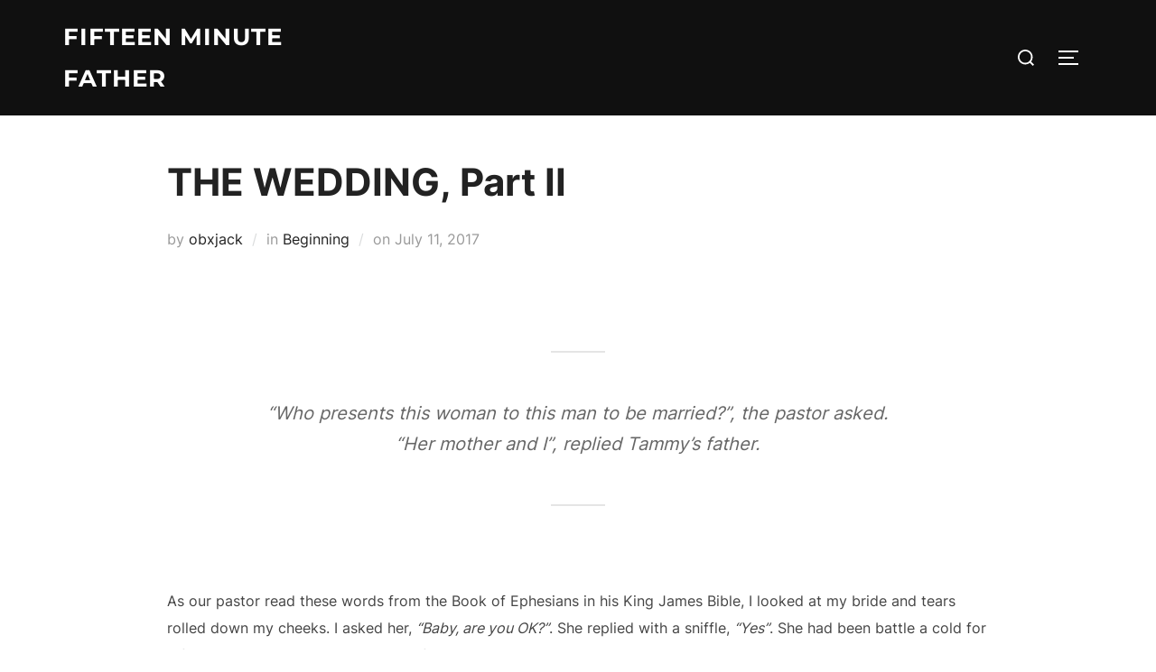

--- FILE ---
content_type: application/javascript
request_url: https://fifteenminutefather.com/wp-content/cache/wpo-minify/1760198454/assets/wpo-minify-footer-e07014d2.min.js
body_size: 22069
content:

(t=>{function n(t){return new RegExp("(^|\\s+)"+t+"(\\s+|$)")}var s,o;function e(t,e){(s(t,e)?i:o)(t,e)}var i="classList"in document.documentElement?(s=function(t,e){return t.classList.contains(e)},o=function(t,e){t.classList.add(e)},function(t,e){t.classList.remove(e)}):(s=function(t,e){return n(e).test(t.className)},o=function(t,e){s(t,e)||(t.className=t.className+" "+e)},function(t,e){t.className=t.className.replace(n(e)," ")}),r={hasClass:s,addClass:o,removeClass:i,toggleClass:e,has:s,add:o,remove:i,toggle:e};"function"==typeof define&&define.amd?define(r):"object"==typeof exports?module.exports=r:t.classie=r})(window),((t,e)=>{"object"==typeof exports&&"undefined"!=typeof module?module.exports=e():"function"==typeof define&&define.amd?define(e):(t=t||self).Headroom=e()})(this,function(){function t(){return"undefined"!=typeof window}function p(t){return(i=t)&&i.document&&9===i.document.nodeType?(i=(n=t).document,s=i.body,o=i.documentElement,{scrollHeight:function(){return Math.max(s.scrollHeight,o.scrollHeight,s.offsetHeight,o.offsetHeight,s.clientHeight,o.clientHeight)},height:function(){return n.innerHeight||o.clientHeight||s.clientHeight},scrollY:function(){return void 0!==n.pageYOffset?n.pageYOffset:(o||s.parentNode||s).scrollTop}}):(e=t,{scrollHeight:function(){return Math.max(e.scrollHeight,e.offsetHeight,e.clientHeight)},height:function(){return Math.max(e.offsetHeight,e.clientHeight)},scrollY:function(){return e.scrollTop}});var e,n,s,o,i}function e(t,s,o){var e,n=(()=>{var e=!1;try{var t={get passive(){e=!0}};window.addEventListener("test",t,t),window.removeEventListener("test",t,t)}catch(t){e=!1}return e})(),i=!1,r=p(t),a=r.scrollY(),l={};function c(){var t=Math.round(r.scrollY()),e=r.height(),n=r.scrollHeight();l.scrollY=t,l.lastScrollY=a,l.direction=a<t?"down":"up",l.distance=Math.abs(t-a),l.isOutOfBounds=t<0||n<t+e,l.top=t<=s.offset[l.direction],l.bottom=n<=t+e,l.toleranceExceeded=l.distance>s.tolerance[l.direction],o(l),a=t,i=!1}function h(){i||(i=!0,e=requestAnimationFrame(c))}var u=!!n&&{passive:!0,capture:!1};return t.addEventListener("scroll",h,u),c(),{destroy:function(){cancelAnimationFrame(e),t.removeEventListener("scroll",h,u)}}}function n(t){return t===Object(t)?t:{down:t,up:t}}function s(t,e){e=e||{},Object.assign(this,s.options,e),this.classes=Object.assign({},s.options.classes,e.classes),this.elem=t,this.tolerance=n(this.tolerance),this.offset=n(this.offset),this.initialised=!1,this.frozen=!1}return s.prototype={constructor:s,init:function(){return s.cutsTheMustard&&!this.initialised&&(this.addClass("initial"),this.initialised=!0,setTimeout(function(t){t.scrollTracker=e(t.scroller,{offset:t.offset,tolerance:t.tolerance},t.update.bind(t))},100,this)),this},destroy:function(){this.initialised=!1,Object.keys(this.classes).forEach(this.removeClass,this),this.scrollTracker.destroy()},unpin:function(){!this.hasClass("pinned")&&this.hasClass("unpinned")||(this.addClass("unpinned"),this.removeClass("pinned"),this.onUnpin&&this.onUnpin.call(this))},pin:function(){this.hasClass("unpinned")&&(this.addClass("pinned"),this.removeClass("unpinned"),this.onPin)&&this.onPin.call(this)},freeze:function(){this.frozen=!0,this.addClass("frozen")},unfreeze:function(){this.frozen=!1,this.removeClass("frozen")},top:function(){this.hasClass("top")||(this.addClass("top"),this.removeClass("notTop"),this.onTop&&this.onTop.call(this))},notTop:function(){this.hasClass("notTop")||(this.addClass("notTop"),this.removeClass("top"),this.onNotTop&&this.onNotTop.call(this))},bottom:function(){this.hasClass("bottom")||(this.addClass("bottom"),this.removeClass("notBottom"),this.onBottom&&this.onBottom.call(this))},notBottom:function(){this.hasClass("notBottom")||(this.addClass("notBottom"),this.removeClass("bottom"),this.onNotBottom&&this.onNotBottom.call(this))},shouldUnpin:function(t){return"down"===t.direction&&!t.top&&t.toleranceExceeded},shouldPin:function(t){return"up"===t.direction&&t.toleranceExceeded||t.top},addClass:function(t){this.elem.classList.add.apply(this.elem.classList,this.classes[t].split(" "))},removeClass:function(t){this.elem.classList.remove.apply(this.elem.classList,this.classes[t].split(" "))},hasClass:function(t){return this.classes[t].split(" ").every(function(t){return this.classList.contains(t)},this.elem)},update:function(t){t.isOutOfBounds||!0!==this.frozen&&(t.top?this.top():this.notTop(),t.bottom?this.bottom():this.notBottom(),this.shouldUnpin(t)?this.unpin():this.shouldPin(t)&&this.pin())}},s.options={tolerance:{up:0,down:0},offset:0,scroller:t()?window:null,classes:{frozen:"headroom--frozen",pinned:"headroom--pinned",unpinned:"headroom--unpinned",top:"headroom--top",notTop:"headroom--not-top",bottom:"headroom--bottom",notBottom:"headroom--not-bottom",initial:"headroom"}},s.cutsTheMustard=!!(t()&&function(){}.bind&&"classList"in document.documentElement&&Object.assign&&Object.keys&&requestAnimationFrame),s}),(o=>{o&&(o.fn.headroom=function(s){return this.each(function(){var t=o(this),e=t.data("headroom"),n="object"==typeof s&&s,n=o.extend(!0,{},Headroom.options,n);e||((e=new Headroom(this,n)).init(),t.data("headroom",e)),"string"==typeof s&&(e[s](),"destroy"===s)&&t.removeData("headroom")})},o("[data-headroom]").each(function(){var t=o(this);t.headroom(t.data())}))})(window.Zepto||window.jQuery),(t=>{"function"==typeof define&&define.amd?define(["jquery"],t):"undefined"!=typeof module&&module.exports?module.exports=t(require("jquery")):t(jQuery)})(function(r){var y=r.scrollTo=function(t,e,n){return r(window).scrollTo(t,e,n)};function g(t){return!t.nodeName||-1!==r.inArray(t.nodeName.toLowerCase(),["iframe","#document","html","body"])}function e(t){return"function"==typeof t}function s(t){return e(t)||r.isPlainObject(t)?t:{top:t,left:t}}return y.defaults={axis:"xy",duration:0,limit:!0},r.fn.scrollTo=function(t,n,m){"object"==typeof n&&(m=n,n=0),"function"==typeof m&&(m={onAfter:m}),"max"===t&&(t=9e9),m=r.extend({},y.defaults,m),n=n||m.duration;var v=m.queue&&1<m.axis.length;return v&&(n/=2),m.offset=s(m.offset),m.over=s(m.over),this.each(function(){if(null!==t){var a,l=g(this),c=l?this.contentWindow||window:this,h=r(c),u=t,p={};switch(typeof u){case"number":case"string":if(/^([+-]=?)?\d+(\.\d+)?(px|%)?$/.test(u)){u=s(u);break}u=l?r(u):r(u,c);case"object":if(0===u.length)return;(u.is||u.style)&&(a=(u=r(u)).offset())}var d=e(m.offset)&&m.offset(c,u)||m.offset;r.each(m.axis.split(""),function(t,e){var n="x"===e?"Left":"Top",s=n.toLowerCase(),o="scroll"+n,i=h[o](),r=y.max(c,e);a?(p[o]=a[s]+(l?0:i-h.offset()[s]),m.margin&&(p[o]-=parseInt(u.css("margin"+n),10)||0,p[o]-=parseInt(u.css("border"+n+"Width"),10)||0),p[o]+=d[s]||0,m.over[s]&&(p[o]+=u["x"===e?"width":"height"]()*m.over[s])):(n=u[s],p[o]=n.slice&&"%"===n.slice(-1)?parseFloat(n)/100*r:n),m.limit&&/^\d+$/.test(p[o])&&(p[o]=p[o]<=0?0:Math.min(p[o],r)),!t&&1<m.axis.length&&(i===p[o]?p={}:v&&(f(m.onAfterFirst),p={}))}),f(m.onAfter)}function f(t){var e=r.extend({},m,{queue:!0,duration:n,complete:t&&function(){t.call(c,u,m)}});h.animate(p,e)}})},y.max=function(t,e){var n,s,o,e="x"===e?"Width":"Height",i="scroll"+e;return g(t)?(n="client"+e,s=(o=t.ownerDocument||t.document).documentElement,o=o.body,Math.max(s[i],o[i])-Math.min(s[n],o[n])):t[i]-r(t)[e.toLowerCase()]()},r.Tween.propHooks.scrollLeft=r.Tween.propHooks.scrollTop={get:function(t){return r(t.elem)[t.prop]()},set:function(t){var e=this.get(t);if(t.options.interrupt&&t._last&&t._last!==e)return r(t.elem).stop();var n=Math.round(t.now);e!==n&&(r(t.elem)[t.prop](n),t._last=this.get(t))}},y}),((a,t)=>{l={bcClass:"sf-breadcrumb",menuClass:"sf-js-enabled",anchorClass:"sf-with-ul",menuArrowClass:"sf-arrows"},(e=/^(?![\w\W]*Windows Phone)[\w\W]*(iPhone|iPad|iPod)/i.test(navigator.userAgent))&&a("html").css("cursor","pointer").on("click",a.noop),c=e,h="behavior"in(e=document.documentElement.style)&&"fill"in e&&/iemobile/i.test(navigator.userAgent),u=!!t.PointerEvent,n=function(t){return t.closest("."+l.menuClass)},o=function(t){return n(t).data("sfOptions")},p=function(){var t=a(this),e=o(t);clearTimeout(e.sfTimer),t.siblings().superfish("hide").end().superfish("show")},s=function(t){t.retainPath=-1<a.inArray(this[0],t.$path),this.superfish("hide"),this.parents("."+t.hoverClass).length||(t.onIdle.call(n(this)),t.$path.length&&a.proxy(p,t.$path)())};var e,l,c,h,u,n,o,p,s,i={hide:function(t){if(this.length){var e=o(this);if(!e)return this;var n=!0===e.retainPath?e.$path:"",n=this.find("li."+e.hoverClass).add(this).not(n).removeClass(e.hoverClass).children(e.popUpSelector),s=e.speedOut;if(t&&(n.show(),s=0),(e.retainPath=!1)===e.onBeforeHide.call(n))return this;n.stop(!0,!0).animate(e.animationOut,s,function(){var t=a(this);e.onHide.call(t)})}return this},show:function(){var t,e=o(this);return e&&(t=this.addClass(e.hoverClass).children(e.popUpSelector),!1!==e.onBeforeShow.call(t))&&t.stop(!0,!0).animate(e.animation,e.speed,function(){e.onShow.call(t)}),this},destroy:function(){return this.each(function(){var t,e=a(this),n=e.data("sfOptions");if(!n)return!1;t=e.find(n.popUpSelector).parent("li"),clearTimeout(n.sfTimer),d(e,n),f(t),m(e),e.off(".superfish").off(".hoverIntent"),t.children(n.popUpSelector).attr("style",function(t,e){if(void 0!==e)return e.replace(/display[^;]+;?/g,"")}),n.$path.removeClass(n.hoverClass+" "+l.bcClass).addClass(n.pathClass),e.find("."+n.hoverClass).removeClass(n.hoverClass),n.onDestroy.call(e),e.removeData("sfOptions")})},init:function(r){return this.each(function(){var t=a(this);if(t.data("sfOptions"))return!1;var e,n,s,o=a.extend({},a.fn.superfish.defaults,r),i=t.find(o.popUpSelector).parent("li");o.$path=(e=o,t.find("li."+e.pathClass).slice(0,e.pathLevels).addClass(e.hoverClass+" "+l.bcClass).filter(function(){return a(this).children(e.popUpSelector).hide().show().length}).removeClass(e.pathClass)),t.data("sfOptions",o),d(t,o,!0),f(i,!0),m(t),t=t,s="li:has("+(n=o).popUpSelector+")",a.fn.hoverIntent&&!n.disableHI?t.hoverIntent(p,v,s):t.on("mouseenter.superfish",s,p).on("mouseleave.superfish",s,v),s=u?"pointerdown.superfish":"MSPointerDown.superfish",c||(s+=" touchend.superfish"),h&&(s+=" mousedown.superfish"),t.on("focusin.superfish","li",p).on("focusout.superfish","li",v).on(s,"a",n,y),i.not("."+l.bcClass).superfish("hide",!0),o.onInit.call(this)})}};function d(t,e,n){var s=l.menuClass;e.cssArrows&&(s+=" "+l.menuArrowClass),t[n?"addClass":"removeClass"](s)}function f(t,e){e=e?"addClass":"removeClass",t.children("a")[e](l.anchorClass)}function m(t){var e=t.css("ms-touch-action"),n=t.css("touch-action");t.css({"ms-touch-action":n="pan-y"===(n||e)?"auto":"pan-y","touch-action":n})}function v(){var t=a(this),e=o(t);c?a.proxy(s,t,e)():(clearTimeout(e.sfTimer),e.sfTimer=setTimeout(a.proxy(s,t,e),e.delay))}function y(t){var e=a(this),n=o(e),s=e.siblings(t.data.popUpSelector);if(!1===n.onHandleTouch.call(s))return this;0<s.length&&s.is(":hidden")&&(e.one("click.superfish",!1),"MSPointerDown"===t.type||"pointerdown"===t.type?e.trigger("focus"):a.proxy(p,e.parent("li"))())}a.fn.superfish=function(t,e){return i[t]?i[t].apply(this,Array.prototype.slice.call(arguments,1)):"object"!=typeof t&&t?a.error("Method "+t+" does not exist on jQuery.fn.superfish"):i.init.apply(this,arguments)},a.fn.superfish.defaults={popUpSelector:"ul,.sf-mega",hoverClass:"sfHover",pathClass:"overrideThisToUse",pathLevels:1,delay:800,animation:{opacity:"show"},animationOut:{opacity:"hide"},speed:"normal",speedOut:"fast",cssArrows:!0,disableHI:!1,onInit:a.noop,onBeforeShow:a.noop,onShow:a.noop,onBeforeHide:a.noop,onHide:a.noop,onIdle:a.noop,onDestroy:a.noop,onHandleTouch:a.noop}})(jQuery,window),(t=>{function e(t,e){Window.prototype[t]=HTMLDocument.prototype[t]=Element.prototype[t]=e}var o;function n(t,e){this.el=t,this.inputEl=t.querySelector("form input.sb-search-input"),this.inputSubmit=t.querySelector("form > input.sb-search-submit"),this._initEvents()}!t.addEventListener&&t.Element&&(o=[],e("addEventListener",function(t,e){var n=this;o.unshift({__listener:function(t){t.currentTarget=n,t.pageX=t.clientX+document.documentElement.scrollLeft,t.pageY=t.clientY+document.documentElement.scrollTop,t.preventDefault=function(){t.returnValue=!1},t.relatedTarget=t.fromElement||null,t.stopPropagation=function(){t.cancelBubble=!0},t.relatedTarget=t.fromElement||null,t.target=t.srcElement||n,t.timeStamp=+new Date,e.call(n,t)},listener:e,target:n,type:t}),this.attachEvent("on"+t,o[0].__listener)}),e("removeEventListener",function(t,e){for(var n=0,s=o.length;n<s;++n)if(o[n].target==this&&o[n].type==t&&o[n].listener==e)return this.detachEvent("on"+t,o.splice(n,1)[0].__listener)}),e("dispatchEvent",function(e){try{return this.fireEvent("on"+e.type,e)}catch(t){for(var n=0,s=o.length;n<s;++n)o[n].target==this&&o[n].type==e.type&&o[n].call(this,e)}})),String.prototype.trim||(String.prototype.trim=function(){return this.replace(/^\s+|\s+$/g,"")}),n.prototype={_initEvents:function(){var e=this,n=!1;this.el.addEventListener("click",function(t){t.stopPropagation(),e.inputEl.value=e.inputEl.value.trim(),classie.has(e.el,"sb-search-open")?classie.has(e.el,"sb-search-open")&&(t.preventDefault(),e.close()):(t.preventDefault(),e.open())}),this.el.addEventListener("touchstart",function(t){e.inputEl.value=e.inputEl.value.trim(),classie.has(e.el,"sb-search-open")?classie.has(e.el,"sb-search-open")&&e.close():e.open()},{passive:!0}),this.inputEl.addEventListener("click",function(t){t.stopPropagation()}),this.inputEl.addEventListener("keypress",function(t){13==t.which&&(t=e.el.querySelector("form"),n=!0,t.submit())}),this.inputSubmit&&this.inputSubmit.addEventListener("click",function(t){t.preventDefault(),t.stopPropagation(),n||e.close()}),this.inputEl.addEventListener("touchstart",function(t){t.stopPropagation()},{passive:!0})},open:function(){var e=this,n=(classie.add(this.el,"sb-search-open"),this.inputEl.focus(),function(t){(classie.has(e.el,"sb-search-open")||classie.has(e.el,"sb-search-open"))&&(t.preventDefault(),e.close()),this.removeEventListener("click",n),this.removeEventListener("touchstart",n)});document.addEventListener("click",n),document.addEventListener("touchstart",n)},close:function(){this.inputEl.blur(),classie.remove(this.el,"sb-search-open"),classie.add(this.el,"sb-search-closed")}},t.UISearch=n})(window);



function inspiroResponsiveEmbeds(){let t,i,n,a,s=document.querySelectorAll("body")[0];document.querySelectorAll("iframe").forEach(function(e){"wp-custom-header"===e.parentElement.id?s.classList.contains("full-height-iframe-video")&&(e.hasAttribute("data-initial-width")||e.setAttribute("data-initial-width",e.width),e.hasAttribute("data-initial-height")||e.setAttribute("data-initial-height",e.height),n=e.getAttribute("data-initial-width"),a=e.getAttribute("data-initial-height"),window.innerWidth<1200?(e.width=window.innerHeight+window.innerWidth,e.height=window.innerWidth):(e.width=n,e.height=a)):e.width&&e.height&&(t=parseFloat(e.width)/parseFloat(e.height),i=parseFloat(window.getComputedStyle(e.parentElement,null).width.replace("px","")),e.style.maxWidth="100%",e.style.maxHeight=Math.round(i/t).toString()+"px")})}(i=>{let t=i("body"),e=t.find(".custom-header"),n=(e.find(".site-branding"),t.find("#site-navigation")),a=t.find("#scroll-to-content"),s=t.find("#content"),o=t.find("#secondary"),d=t.find(".entry-content"),r=(t.find(".format-quote blockquote"),t.hasClass("has-header-image")||t.hasClass("has-header-video")),l=(t.hasClass("inspiro-front-page")||t.hasClass("home blog"),0),h,u,c;function p(){u=n.height(),c=n.outerHeight(),i("#wpadminbar").length&&(c+=i("#wpadminbar").outerHeight())}function g(){1<=i(window).outerWidth()?r||(e.css("padding-top",c),s.css("padding-top",c)):(e.css("padding-top","0"),s.css("padding-top",c))}function f(e){if(o.length&&!(!t.hasClass("has-sidebar")||t.hasClass("search")||t.hasClass("single-attachment")||t.hasClass("error404")||t.hasClass("inspiro-front-page"))){let t=o.offset().top+(o.height()+28);d.find(e).each(function(){var e=i(this);e.offset().top>t?e.addClass("below-entry-meta"):e.removeClass("below-entry-meta")})}}function m(){var e=document.createElement("div");try{return"backgroundAttachment"in e.style&&(!/iPad|iPhone|iPod/.test(navigator.userAgent)||window.MSStream)?(e.style.backgroundAttachment="fixed")===e.style.backgroundAttachment:!1}catch(e){return!1}}i(document).ready(function(){t.addClass("inspiro-page-ready"),n.length&&p(),a.length&&(i("body").hasClass("admin-bar")&&(l-=32),n.length?l-=24:u=0,a.on("click",function(e){e.preventDefault(),i(window).scrollTo("#content",{duration:600,offset:{top:l-u}})})),inspiroResponsiveEmbeds(),g(),f("blockquote.alignleft, blockquote.alignright"),!0===m()&&(document.documentElement.className+=" background-fixed")}),n.length&&i(window).on("resize",function(){p(),g()}),i(window).on("resize",function(){inspiroResponsiveEmbeds(),clearTimeout(h),h=setTimeout(function(){f("blockquote.alignleft, blockquote.alignright")},300)}),i(window).on("load",function(){t.addClass("inspiro-page-loaded")}),i(document).on("wp-custom-header-video-loaded",function(){t.addClass("has-header-video"),i("#wp-custom-header-video").attr("autoplay",!0),i("#wp-custom-header-video").attr("playsinline",!0)})})(jQuery),(o=>{let d=o(document),n=o(window);o.fn.TopMenuMargin=function(){function e(){o(window).width();var e=o(".site-header");o("#main").css("paddingTop",e.outerHeight()),o("#wpadminbar"),o(window).width(),o(window).height()}o(window).on("resize orientationchange",e),e()},o.fn.sideNav=function(){let i=!1;function t(){o(document.body).toggleClass("side-nav-open").addClass("side-nav-transitioning");var e=o("#slider").data("flexslider");e&&(o(document.body).hasClass("side-nav-open")?(i=e.playing,e.playing&&e.pause()):i&&e.play());let t=!1;o(".site").one("transitionend",function(){o(document.body).removeClass("side-nav-transitioning"),t=!0}),setTimeout(function(){t||o(document.body).removeClass("side-nav-transitioning"),n.trigger("resize")},230)}o(".navbar-toggle, .side-nav-overlay").on("click touchend",function(){o(document.body).hasClass("side-nav-transitioning")||(t(),o.fn.keepFocusInMobileSidebar())}),d.on("keyup",function(e){27===e.keyCode&&o(document.body).hasClass("side-nav-open")&&t()}),o(".side-nav__scrollable-container").on("touchstart",function(){var e=this.scrollTop;e<=0&&(this.scrollTop=1),e+this.offsetHeight>=this.scrollHeight&&(this.scrollTop=this.scrollHeight-this.offsetHeight-1)})},o.fn.sbSearch=function(){return d.on("keyup",function(e){27===e.keyCode&&o("#sb-search").hasClass("sb-search-open")&&o("#sb-search").removeClass("sb-search-open")}),this.each(function(){new UISearch(this)})},o.fn.keepFocusInSearchModal=function(){d.on("keydown",function(e){var t,i,n,a,s;o("#sb-search").hasClass("sb-search-open")&&(n=d.find("#sb-search").find("input, a, button"),i=(n=Array.prototype.slice.call(n))[n.length-1],n=n[0],t=document.activeElement,a=9===e.keyCode,!(s=e.shiftKey)&&a&&i===t&&(e.preventDefault(),n.focus()),s)&&a&&n===t&&(e.preventDefault(),i.focus())})},o.fn.keepFocusInMobileSidebar=function(){d.on("keydown",function(e){var t,i,n,a,s;o(document.body).hasClass("side-nav-open")&&(n=d.find("aside#side-nav").find("input, a, button"),i=(n=Array.prototype.slice.call(n))[n.length-1],n=n[0],t=document.activeElement,a=9===e.keyCode,!(s=e.shiftKey)&&a&&i===t&&(e.preventDefault(),n.focus()),s)&&a&&n===t&&(e.preventDefault(),i.focus())})},o(function(){o.fn.sideNav(),o("#sb-search").sbSearch(),o.fn.keepFocusInSearchModal(),o(".sf-menu").superfish({speed:"fast",animation:{height:"show"},animationOut:{height:"hide"}}),o(".site-header").headroom({tolerance:{up:0,down:0},offset:70}),o(".side-nav .navbar-nav li.menu-item-has-children > a .svg-icon").on("click",function(e){e.preventDefault();var e=o(this).closest("li"),t=e.find("> ul");t.is(":visible")?(t.slideUp(),e.removeClass("open")):(t.slideDown(),e.addClass("open"))})})})(jQuery),(n=>{var e;n.wp=n.wp||!1,n.wp&&n.wp.customHeader&&(e=n.wp.customHeader.BaseVideoHandler.extend({test(e){return"video/x-vimeo"===e.mimeType},ready(){let e=this;var t;"Vimeo"in n?e.loadVideo():((t=document.createElement("script")).src="https://player.vimeo.com/api/player.js",t.onload=function(){e.loadVideo()},document.getElementsByTagName("head")[0].appendChild(t))},loadVideo(){let t,i=this;this._paused=!0,this.player=t=new Vimeo.Player(this.container,{autopause:!1,autoplay:!0,background:!0,byline:!1,height:this.settings.height,loop:!0,portrait:!1,title:!1,url:this.settings.videoUrl,width:this.settings.width,id:this.settings.id}),t.on("play",function(){i._paused=!1,i.trigger("play")}),t.on("pause",function(){i._paused=!0,i.trigger("pause")}),t.ready().then(function(){var e=i.container.getElementsByTagName("img")[0];e&&e.src===i.settings.posterUrl&&i.container.removeChild(e),i.showControls(),t.getPaused().then(function(e){(i._paused=e)||i.trigger("play")})}),t.setVolume(0)},isPaused(){return this._paused},pause(){this.player.pause()},play(){this.player.play()}}),n.wp.customHeader.BaseVideoHandler.extend({origin:"https://player.vimeo.com",test(e){return"video/x-vimeo"===e.mimeType},ready(){let i=this,e=this.settings.videoUrl.split("/").pop(),t=document.createElement("iframe");this._paused=!0,i.setVideo(t),t.id="wp-custom-header-video",t.src="https://player.vimeo.com/video/"+e+"?api=1&autopause=0&autoplay=0&background=1&badge=0&byline=0&loop=1&player_id="+t.id+"&portrait=0&title=0",this.iframe=t,n.addEventListener("message",function(e){let t;if(i.origin===e.origin){try{t=JSON.parse(e.data)}catch(e){return}"wp-custom-header-video"===t.player_id&&("ready"===t.event?(i.postMessage("addEventListener","pause"),i.postMessage("addEventListener","play"),i.postMessage("setVolume",0),i.play(),i.showControls()):"pause"===t.event?(i._paused=!0,i.trigger(t.event)):"play"===t.event&&(i._paused=!1,i.trigger(t.event)))}})},isPaused(){return this._paused},pause(){this.postMessage("pause")},play(){this.postMessage("play")},postMessage(e,t){e=JSON.stringify({method:e,value:t});this.iframe.contentWindow.postMessage(e,this.origin)}}),n.wp.customHeader.handlers.vimeo=new e)})(window);


